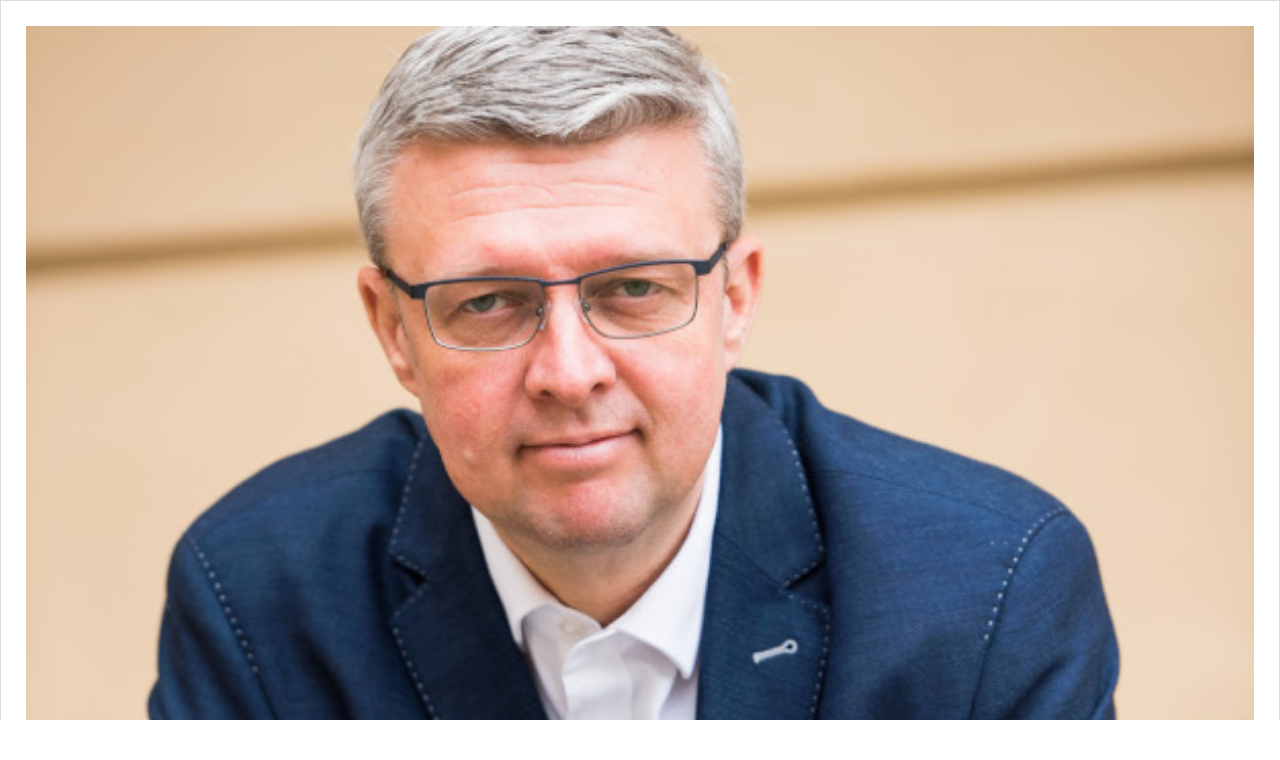

--- FILE ---
content_type: image/svg+xml
request_url: https://www.focuson.cz/wp-content/uploads/2021/05/logo.svg
body_size: 6842
content:
<svg id="Component_7_2" data-name="Component 7 – 2" xmlns="http://www.w3.org/2000/svg" width="247.448" height="80" viewBox="0 0 247.448 80">
  <rect id="Rectangle_359" data-name="Rectangle 359" width="134" height="80" fill="#fff" opacity="0"/>
  <rect id="Rectangle_390" data-name="Rectangle 390" width="134" height="36" transform="translate(0 22)" fill="#fff"/>
  <g id="Group_210" data-name="Group 210" transform="translate(-143.799 -204.737)">
    <g id="Group_210-2" data-name="Group 210" transform="translate(143.799 233.053)">
      <path id="Path_65" data-name="Path 65" d="M143.8,234.262h16.263v5.421H149.989v4.512h7.8V249.3h-7.8v8.288H143.8Z" transform="translate(-143.799 -233.633)"/>
      <path id="Path_66" data-name="Path 66" d="M179.725,258.058a12.446,12.446,0,0,1-4.844-.928,11.791,11.791,0,0,1-3.847-2.553A11.492,11.492,0,0,1,168.5,250.7a13.733,13.733,0,0,1,0-9.828,11.373,11.373,0,0,1,6.383-6.418,12.666,12.666,0,0,1,4.844-.909,12.8,12.8,0,0,1,4.861.909,11.357,11.357,0,0,1,3.847,2.536,11.64,11.64,0,0,1,2.519,3.882,13.733,13.733,0,0,1,0,9.828,11.368,11.368,0,0,1-6.366,6.435A12.578,12.578,0,0,1,179.725,258.058Zm0-5.806a5.593,5.593,0,0,0,2.431-.507,5.27,5.27,0,0,0,1.8-1.382,6.077,6.077,0,0,0,1.119-2.063,8.44,8.44,0,0,0,0-5.036,6.09,6.09,0,0,0-1.119-2.064,5.291,5.291,0,0,0-1.8-1.382,6.075,6.075,0,0,0-4.861,0,5.283,5.283,0,0,0-1.8,1.382,6.074,6.074,0,0,0-1.119,2.064,8.439,8.439,0,0,0,0,5.036,6.062,6.062,0,0,0,1.119,2.063,5.261,5.261,0,0,0,1.8,1.382A5.59,5.59,0,0,0,179.725,252.252Z" transform="translate(-146.848 -233.54)"/>
      <path id="Path_67" data-name="Path 67" d="M224.693,253.161a12.668,12.668,0,0,1-10.388,4.932,13,13,0,0,1-4.931-.909,11.092,11.092,0,0,1-6.314-6.366,13.206,13.206,0,0,1-.892-4.931,13.477,13.477,0,0,1,.874-4.914,11.565,11.565,0,0,1,2.483-3.917,11.314,11.314,0,0,1,3.848-2.588,12.772,12.772,0,0,1,4.931-.927,15.3,15.3,0,0,1,5.631,1.015,9.624,9.624,0,0,1,4.371,3.532l-4.091,4.127a7.857,7.857,0,0,0-2.343-2.133,6.012,6.012,0,0,0-3.113-.8,6.67,6.67,0,0,0-2.623.49,5.423,5.423,0,0,0-1.941,1.364,6.09,6.09,0,0,0-1.207,2.045,7.884,7.884,0,0,0,.017,5.125,6.129,6.129,0,0,0,1.241,2.063,5.612,5.612,0,0,0,1.942,1.364,6.334,6.334,0,0,0,2.535.49,6.7,6.7,0,0,0,3.305-.718,8.823,8.823,0,0,0,2.5-2.255Z" transform="translate(-151.281 -233.54)"/>
      <path id="Path_68" data-name="Path 68" d="M234.384,234.262h6.19v13.675a5.216,5.216,0,0,0,.893,3.148,3.408,3.408,0,0,0,2.955,1.224,3.343,3.343,0,0,0,2.939-1.242,5.315,5.315,0,0,0,.874-3.13V234.262h6.26V248.5a10.625,10.625,0,0,1-.734,4.04,8.559,8.559,0,0,1-2.081,3.06,9.153,9.153,0,0,1-3.183,1.923,11.8,11.8,0,0,1-4.04.665,11.945,11.945,0,0,1-4.057-.665,9.252,9.252,0,0,1-3.2-1.906,8.367,8.367,0,0,1-2.081-3.043,10.719,10.719,0,0,1-.734-4.075Z" transform="translate(-155.411 -233.633)"/>
      <path id="Path_69" data-name="Path 69" d="M267.613,250.118a10.009,10.009,0,0,0,2.553,1.783,7.49,7.49,0,0,0,3.463.8,5.367,5.367,0,0,0,.944-.087,2.843,2.843,0,0,0,.874-.3,1.812,1.812,0,0,0,.629-.56,1.553,1.553,0,0,0,.245-.909,1.751,1.751,0,0,0-.927-1.5,12.584,12.584,0,0,0-2.711-1.189l-1.294-.419a15.069,15.069,0,0,1-2.186-.909,9.085,9.085,0,0,1-1.976-1.347,6.308,6.308,0,0,1-1.416-1.853,5.447,5.447,0,0,1-.542-2.5,7.485,7.485,0,0,1,.595-2.991,6.913,6.913,0,0,1,1.731-2.413,7.989,7.989,0,0,1,2.815-1.608,11.94,11.94,0,0,1,3.882-.577,14.186,14.186,0,0,1,3.112.315,13.821,13.821,0,0,1,2.449.77,9.677,9.677,0,0,1,1.783.979,7.322,7.322,0,0,1,1.12.944l-3.148,3.987a12.957,12.957,0,0,0-2.554-1.486,6.789,6.789,0,0,0-2.728-.576,4.038,4.038,0,0,0-.909.1,2.989,2.989,0,0,0-.822.315,1.78,1.78,0,0,0-.595.542,1.42,1.42,0,0,0-.228.822,1.581,1.581,0,0,0,.262.909,2.328,2.328,0,0,0,.718.664,5.647,5.647,0,0,0,1.1.507q.646.229,1.381.473l1.119.35q1.189.386,2.413.892a7.942,7.942,0,0,1,2.2,1.364,6.767,6.767,0,0,1,1.609,2.133,7.037,7.037,0,0,1,.629,3.131,6.055,6.055,0,0,1-.752,2.972,7.47,7.47,0,0,1-2.028,2.343,9.606,9.606,0,0,1-3.009,1.521,12.262,12.262,0,0,1-3.69.543,16.117,16.117,0,0,1-5.859-.928,12.106,12.106,0,0,1-4-2.5Z" transform="translate(-159.19 -233.54)"/>
    </g>
    <g id="Group_211" data-name="Group 211" transform="translate(273.871 233.053)">
      <path id="Path_70" data-name="Path 70" d="M305.133,258.058a12.454,12.454,0,0,1-4.845-.928,11.8,11.8,0,0,1-3.847-2.553,11.5,11.5,0,0,1-2.535-3.882,13.733,13.733,0,0,1,0-9.828,11.368,11.368,0,0,1,6.383-6.418,13.4,13.4,0,0,1,9.706,0,11.357,11.357,0,0,1,3.847,2.536,11.626,11.626,0,0,1,2.518,3.882,13.733,13.733,0,0,1,0,9.828,11.363,11.363,0,0,1-6.365,6.435A12.578,12.578,0,0,1,305.133,258.058Zm0-5.806a5.593,5.593,0,0,0,2.431-.507,5.266,5.266,0,0,0,1.8-1.382,6.078,6.078,0,0,0,1.12-2.063,8.44,8.44,0,0,0,0-5.036,6.09,6.09,0,0,0-1.12-2.064,5.287,5.287,0,0,0-1.8-1.382,6.075,6.075,0,0,0-4.861,0,5.286,5.286,0,0,0-1.8,1.382,6.089,6.089,0,0,0-1.119,2.064,8.439,8.439,0,0,0,0,5.036,6.076,6.076,0,0,0,1.119,2.063,5.264,5.264,0,0,0,1.8,1.382A5.59,5.59,0,0,0,305.133,252.252Z" transform="translate(-292.996 -233.54)" fill="#cd1719"/>
    </g>
    <g id="Group_212" data-name="Group 212" transform="translate(308.776 233.682)">
      <path id="Path_71" data-name="Path 71" d="M333.033,234.262h5.631l8.954,13.011V234.262h6.12V257.59h-5.281l-9.3-13.4v13.4h-6.121Z" transform="translate(-333.033 -234.262)"/>
    </g>
    <g id="Group_213" data-name="Group 213" transform="translate(345.36 233.053)">
      <path id="Path_72" data-name="Path 72" d="M397.519,253.161a12.666,12.666,0,0,1-10.387,4.932,13.005,13.005,0,0,1-4.932-.909,11.094,11.094,0,0,1-6.313-6.366,13.205,13.205,0,0,1-.892-4.931,13.477,13.477,0,0,1,.874-4.914,11.552,11.552,0,0,1,2.483-3.917,11.311,11.311,0,0,1,3.847-2.588,12.779,12.779,0,0,1,4.932-.927,15.3,15.3,0,0,1,5.631,1.015,9.639,9.639,0,0,1,4.372,3.532l-4.093,4.127a7.854,7.854,0,0,0-2.343-2.133,6.015,6.015,0,0,0-3.113-.8,6.657,6.657,0,0,0-2.622.49,5.418,5.418,0,0,0-1.941,1.364,6.107,6.107,0,0,0-1.207,2.045,7.876,7.876,0,0,0,.018,5.125,6.115,6.115,0,0,0,1.241,2.063,5.617,5.617,0,0,0,1.941,1.364,6.338,6.338,0,0,0,2.536.49,6.7,6.7,0,0,0,3.305-.718,8.823,8.823,0,0,0,2.5-2.255Z" transform="translate(-374.996 -233.54)"/>
      <path id="Path_73" data-name="Path 73" d="M405.043,252.8l11.786-13.116H405.638v-5.421H424.49v4.757l-11.578,13.15h11.823v5.421H405.043Z" transform="translate(-378.848 -233.633)"/>
    </g>
    <path id="Path_74" data-name="Path 74" d="M307.576,259.737a15,15,0,1,0-15-15,15,15,0,0,0,15,15" transform="translate(-19.071)" fill="#cd1719"/>
    <path id="Path_75" data-name="Path 75" d="M308.9,252.061a6,6,0,1,0-6-6,6,6,0,0,0,6,6" transform="translate(-20.394 -1.323)" fill="#cd1719"/>
    <path id="Path_76" data-name="Path 76" d="M308.9,252.061a6,6,0,1,0-6-6A6,6,0,0,0,308.9,252.061Z" transform="translate(-20.394 -1.323)" fill="none" stroke="#fff" stroke-width="5.39"/>
    <path id="Path_77" data-name="Path 77" d="M366.48,260.221A3.479,3.479,0,1,0,363,256.741a3.48,3.48,0,0,0,3.479,3.479" transform="translate(-28.099 -3.016)" fill="#cd1719"/>
  </g>
</svg>
